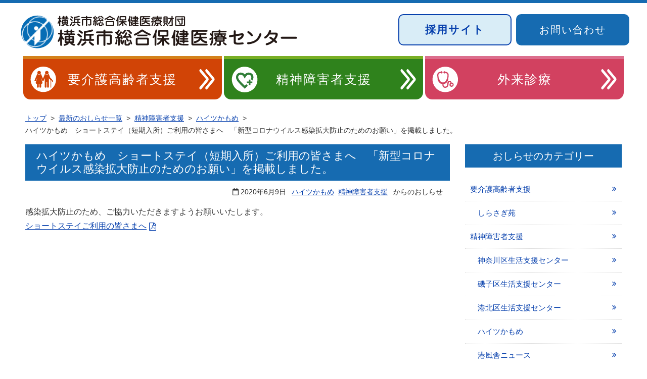

--- FILE ---
content_type: text/html; charset=UTF-8
request_url: https://yccc.jp/mental/kamome/%E3%83%8F%E3%82%A4%E3%83%84%E3%81%8B%E3%82%82%E3%82%81%E3%80%80%E3%82%B7%E3%83%A7%E3%83%BC%E3%83%88%E3%82%B9%E3%83%86%E3%82%A4%EF%BC%88%E7%9F%AD%E6%9C%9F%E5%85%A5%E6%89%80%EF%BC%89%E3%81%94%E5%88%A9/
body_size: 8720
content:
<!DOCTYPE html>
<html lang="ja">
<head prefix="og: http://ogp.me/ns#">
<meta charset="utf-8">
<meta name="viewport" content="width=device-width, initial-scale=1.0 ">
<meta http-equiv="X-UA-Compatible" content="IE=edge">
<link href="https://maxcdn.bootstrapcdn.com/font-awesome/4.7.0/css/font-awesome.min.css" rel="stylesheet" integrity="sha384-wvfXpqpZZVQGK6TAh5PVlGOfQNHSoD2xbE+QkPxCAFlNEevoEH3Sl0sibVcOQVnN" crossorigin="anonymous">
<link rel="stylesheet" href="https://yccc.jp/yccc-wp/wp-content/themes/yccc_theme/style.css">
<script defer src="https://use.fontawesome.com/releases/v5.0.6/js/all.js"></script>
<script type="text/javascript" src="//code.jquery.com/jquery-1.11.0.min.js"></script>
<script>//スムーズスクロール
jQuery(function(){
   jQuery('a[href^="#"]').click(function() {
      var speed = 800;
      var href= jQuery(this).attr("href");
      var target = jQuery(href == "#" || href == "" ? 'html' : href);
      var position = target.offset().top;
      jQuery('body,html').animate({scrollTop:position}, speed, 'swing');
      return false;
   });
});
</script>
<!-- MW WP FORM -->
<script src="https://ajaxzip3.github.io/ajaxzip3.js" charset="UTF-8"></script>
<script type="text/javascript">
jQuery(function( $ ) {
    jQuery( 'input[name="zip2"]' ).keyup( function( e ) {
        AjaxZip3.zip2addr('zip1','zip2','address1','address2');
    } )
} );
</script>
<!--スマホナビ-->
<script type="text/javascript">
$(function() {
    $('.navToggle').click(function() {
        $(this).toggleClass('active');
        if ($(this).hasClass('active')) {
            $('.header-nav').addClass('active');
        } else {
            $('.header-nav').removeClass('active');
        }
    });
});
</script>
<!-- Global site tag (gtag.js) - Google Analytics -->
<script async src="https://www.googletagmanager.com/gtag/js?id=UA-115770353-1"></script>
<script>
  window.dataLayer = window.dataLayer || [];
  function gtag(){dataLayer.push(arguments);}
  gtag('js', new Date());

  gtag('config', 'UA-115770353-1');
</script>

	  <meta name='robots' content='index, follow, max-image-preview:large, max-snippet:-1, max-video-preview:-1' />

	<!-- This site is optimized with the Yoast SEO plugin v20.2.1 - https://yoast.com/wordpress/plugins/seo/ -->
	<title>ハイツかもめ　ショートステイ（短期入所）ご利用の皆さまへ　「新型コロナウイルス感染拡大防止のためのお願い」を掲載しました。 - 横浜市総合保健医療センター</title>
	<link rel="canonical" href="https://yccc.jp/mental/kamome/ハイツかもめ　ショートステイ（短期入所）ご利/" />
	<meta property="og:locale" content="ja_JP" />
	<meta property="og:type" content="article" />
	<meta property="og:title" content="ハイツかもめ　ショートステイ（短期入所）ご利用の皆さまへ　「新型コロナウイルス感染拡大防止のためのお願い」を掲載しました。 - 横浜市総合保健医療センター" />
	<meta property="og:description" content="感染拡大防止のため、ご協力いただきますようお願いいたします。 ショートステイご利用の皆さまへ" />
	<meta property="og:url" content="https://yccc.jp/mental/kamome/ハイツかもめ　ショートステイ（短期入所）ご利/" />
	<meta property="og:site_name" content="横浜市総合保健医療センター" />
	<meta property="article:published_time" content="2020-06-09T04:06:31+00:00" />
	<meta name="author" content="seikatsukunren" />
	<meta name="twitter:card" content="summary_large_image" />
	<script type="application/ld+json" class="yoast-schema-graph">{"@context":"https://schema.org","@graph":[{"@type":"WebPage","@id":"https://yccc.jp/mental/kamome/%e3%83%8f%e3%82%a4%e3%83%84%e3%81%8b%e3%82%82%e3%82%81%e3%80%80%e3%82%b7%e3%83%a7%e3%83%bc%e3%83%88%e3%82%b9%e3%83%86%e3%82%a4%ef%bc%88%e7%9f%ad%e6%9c%9f%e5%85%a5%e6%89%80%ef%bc%89%e3%81%94%e5%88%a9/","url":"https://yccc.jp/mental/kamome/%e3%83%8f%e3%82%a4%e3%83%84%e3%81%8b%e3%82%82%e3%82%81%e3%80%80%e3%82%b7%e3%83%a7%e3%83%bc%e3%83%88%e3%82%b9%e3%83%86%e3%82%a4%ef%bc%88%e7%9f%ad%e6%9c%9f%e5%85%a5%e6%89%80%ef%bc%89%e3%81%94%e5%88%a9/","name":"ハイツかもめ　ショートステイ（短期入所）ご利用の皆さまへ　「新型コロナウイルス感染拡大防止のためのお願い」を掲載しました。 - 横浜市総合保健医療センター","isPartOf":{"@id":"https://yccc.jp/#website"},"datePublished":"2020-06-09T04:06:31+00:00","dateModified":"2020-06-09T04:06:31+00:00","author":{"@id":"https://yccc.jp/#/schema/person/b4ee1fa1aff809c82725990b04f5fd4b"},"breadcrumb":{"@id":"https://yccc.jp/mental/kamome/%e3%83%8f%e3%82%a4%e3%83%84%e3%81%8b%e3%82%82%e3%82%81%e3%80%80%e3%82%b7%e3%83%a7%e3%83%bc%e3%83%88%e3%82%b9%e3%83%86%e3%82%a4%ef%bc%88%e7%9f%ad%e6%9c%9f%e5%85%a5%e6%89%80%ef%bc%89%e3%81%94%e5%88%a9/#breadcrumb"},"inLanguage":"ja","potentialAction":[{"@type":"ReadAction","target":["https://yccc.jp/mental/kamome/%e3%83%8f%e3%82%a4%e3%83%84%e3%81%8b%e3%82%82%e3%82%81%e3%80%80%e3%82%b7%e3%83%a7%e3%83%bc%e3%83%88%e3%82%b9%e3%83%86%e3%82%a4%ef%bc%88%e7%9f%ad%e6%9c%9f%e5%85%a5%e6%89%80%ef%bc%89%e3%81%94%e5%88%a9/"]}]},{"@type":"BreadcrumbList","@id":"https://yccc.jp/mental/kamome/%e3%83%8f%e3%82%a4%e3%83%84%e3%81%8b%e3%82%82%e3%82%81%e3%80%80%e3%82%b7%e3%83%a7%e3%83%bc%e3%83%88%e3%82%b9%e3%83%86%e3%82%a4%ef%bc%88%e7%9f%ad%e6%9c%9f%e5%85%a5%e6%89%80%ef%bc%89%e3%81%94%e5%88%a9/#breadcrumb","itemListElement":[{"@type":"ListItem","position":1,"name":"ホーム","item":"https://yccc.jp/"},{"@type":"ListItem","position":2,"name":"おしらせ一覧","item":"https://yccc.jp/info/"},{"@type":"ListItem","position":3,"name":"ハイツかもめ　ショートステイ（短期入所）ご利用の皆さまへ　「新型コロナウイルス感染拡大防止のためのお願い」を掲載しました。"}]},{"@type":"WebSite","@id":"https://yccc.jp/#website","url":"https://yccc.jp/","name":"横浜市総合保健医療センター","description":"横浜市総合保健医療センターのサイトです","potentialAction":[{"@type":"SearchAction","target":{"@type":"EntryPoint","urlTemplate":"https://yccc.jp/?s={search_term_string}"},"query-input":"required name=search_term_string"}],"inLanguage":"ja"},{"@type":"Person","@id":"https://yccc.jp/#/schema/person/b4ee1fa1aff809c82725990b04f5fd4b","name":"seikatsukunren","image":{"@type":"ImageObject","inLanguage":"ja","@id":"https://yccc.jp/#/schema/person/image/","url":"https://secure.gravatar.com/avatar/253182c010ab492b752b71cc90d5f7b5?s=96&d=mm&r=g","contentUrl":"https://secure.gravatar.com/avatar/253182c010ab492b752b71cc90d5f7b5?s=96&d=mm&r=g","caption":"seikatsukunren"},"url":"https://yccc.jp/author/seikatsukunren/"}]}</script>
	<!-- / Yoast SEO plugin. -->


<link rel="alternate" type="application/rss+xml" title="横浜市総合保健医療センター &raquo; フィード" href="https://yccc.jp/feed/" />
<link rel="alternate" type="application/rss+xml" title="横浜市総合保健医療センター &raquo; コメントフィード" href="https://yccc.jp/comments/feed/" />
<script type="text/javascript">
window._wpemojiSettings = {"baseUrl":"https:\/\/s.w.org\/images\/core\/emoji\/14.0.0\/72x72\/","ext":".png","svgUrl":"https:\/\/s.w.org\/images\/core\/emoji\/14.0.0\/svg\/","svgExt":".svg","source":{"concatemoji":"https:\/\/yccc.jp\/yccc-wp\/wp-includes\/js\/wp-emoji-release.min.js?ver=0a46006e7c508b0ea8c08fc0968f9be7"}};
/*! This file is auto-generated */
!function(e,a,t){var n,r,o,i=a.createElement("canvas"),p=i.getContext&&i.getContext("2d");function s(e,t){var a=String.fromCharCode,e=(p.clearRect(0,0,i.width,i.height),p.fillText(a.apply(this,e),0,0),i.toDataURL());return p.clearRect(0,0,i.width,i.height),p.fillText(a.apply(this,t),0,0),e===i.toDataURL()}function c(e){var t=a.createElement("script");t.src=e,t.defer=t.type="text/javascript",a.getElementsByTagName("head")[0].appendChild(t)}for(o=Array("flag","emoji"),t.supports={everything:!0,everythingExceptFlag:!0},r=0;r<o.length;r++)t.supports[o[r]]=function(e){if(p&&p.fillText)switch(p.textBaseline="top",p.font="600 32px Arial",e){case"flag":return s([127987,65039,8205,9895,65039],[127987,65039,8203,9895,65039])?!1:!s([55356,56826,55356,56819],[55356,56826,8203,55356,56819])&&!s([55356,57332,56128,56423,56128,56418,56128,56421,56128,56430,56128,56423,56128,56447],[55356,57332,8203,56128,56423,8203,56128,56418,8203,56128,56421,8203,56128,56430,8203,56128,56423,8203,56128,56447]);case"emoji":return!s([129777,127995,8205,129778,127999],[129777,127995,8203,129778,127999])}return!1}(o[r]),t.supports.everything=t.supports.everything&&t.supports[o[r]],"flag"!==o[r]&&(t.supports.everythingExceptFlag=t.supports.everythingExceptFlag&&t.supports[o[r]]);t.supports.everythingExceptFlag=t.supports.everythingExceptFlag&&!t.supports.flag,t.DOMReady=!1,t.readyCallback=function(){t.DOMReady=!0},t.supports.everything||(n=function(){t.readyCallback()},a.addEventListener?(a.addEventListener("DOMContentLoaded",n,!1),e.addEventListener("load",n,!1)):(e.attachEvent("onload",n),a.attachEvent("onreadystatechange",function(){"complete"===a.readyState&&t.readyCallback()})),(e=t.source||{}).concatemoji?c(e.concatemoji):e.wpemoji&&e.twemoji&&(c(e.twemoji),c(e.wpemoji)))}(window,document,window._wpemojiSettings);
</script>
<style type="text/css">
img.wp-smiley,
img.emoji {
	display: inline !important;
	border: none !important;
	box-shadow: none !important;
	height: 1em !important;
	width: 1em !important;
	margin: 0 0.07em !important;
	vertical-align: -0.1em !important;
	background: none !important;
	padding: 0 !important;
}
</style>
	<link rel='stylesheet' id='wp-block-library-css' href='https://yccc.jp/yccc-wp/wp-includes/css/dist/block-library/style.min.css?ver=0a46006e7c508b0ea8c08fc0968f9be7' type='text/css' media='all' />
<link rel='stylesheet' id='classic-theme-styles-css' href='https://yccc.jp/yccc-wp/wp-includes/css/classic-themes.min.css?ver=1' type='text/css' media='all' />
<style id='global-styles-inline-css' type='text/css'>
body{--wp--preset--color--black: #000000;--wp--preset--color--cyan-bluish-gray: #abb8c3;--wp--preset--color--white: #ffffff;--wp--preset--color--pale-pink: #f78da7;--wp--preset--color--vivid-red: #cf2e2e;--wp--preset--color--luminous-vivid-orange: #ff6900;--wp--preset--color--luminous-vivid-amber: #fcb900;--wp--preset--color--light-green-cyan: #7bdcb5;--wp--preset--color--vivid-green-cyan: #00d084;--wp--preset--color--pale-cyan-blue: #8ed1fc;--wp--preset--color--vivid-cyan-blue: #0693e3;--wp--preset--color--vivid-purple: #9b51e0;--wp--preset--gradient--vivid-cyan-blue-to-vivid-purple: linear-gradient(135deg,rgba(6,147,227,1) 0%,rgb(155,81,224) 100%);--wp--preset--gradient--light-green-cyan-to-vivid-green-cyan: linear-gradient(135deg,rgb(122,220,180) 0%,rgb(0,208,130) 100%);--wp--preset--gradient--luminous-vivid-amber-to-luminous-vivid-orange: linear-gradient(135deg,rgba(252,185,0,1) 0%,rgba(255,105,0,1) 100%);--wp--preset--gradient--luminous-vivid-orange-to-vivid-red: linear-gradient(135deg,rgba(255,105,0,1) 0%,rgb(207,46,46) 100%);--wp--preset--gradient--very-light-gray-to-cyan-bluish-gray: linear-gradient(135deg,rgb(238,238,238) 0%,rgb(169,184,195) 100%);--wp--preset--gradient--cool-to-warm-spectrum: linear-gradient(135deg,rgb(74,234,220) 0%,rgb(151,120,209) 20%,rgb(207,42,186) 40%,rgb(238,44,130) 60%,rgb(251,105,98) 80%,rgb(254,248,76) 100%);--wp--preset--gradient--blush-light-purple: linear-gradient(135deg,rgb(255,206,236) 0%,rgb(152,150,240) 100%);--wp--preset--gradient--blush-bordeaux: linear-gradient(135deg,rgb(254,205,165) 0%,rgb(254,45,45) 50%,rgb(107,0,62) 100%);--wp--preset--gradient--luminous-dusk: linear-gradient(135deg,rgb(255,203,112) 0%,rgb(199,81,192) 50%,rgb(65,88,208) 100%);--wp--preset--gradient--pale-ocean: linear-gradient(135deg,rgb(255,245,203) 0%,rgb(182,227,212) 50%,rgb(51,167,181) 100%);--wp--preset--gradient--electric-grass: linear-gradient(135deg,rgb(202,248,128) 0%,rgb(113,206,126) 100%);--wp--preset--gradient--midnight: linear-gradient(135deg,rgb(2,3,129) 0%,rgb(40,116,252) 100%);--wp--preset--duotone--dark-grayscale: url('#wp-duotone-dark-grayscale');--wp--preset--duotone--grayscale: url('#wp-duotone-grayscale');--wp--preset--duotone--purple-yellow: url('#wp-duotone-purple-yellow');--wp--preset--duotone--blue-red: url('#wp-duotone-blue-red');--wp--preset--duotone--midnight: url('#wp-duotone-midnight');--wp--preset--duotone--magenta-yellow: url('#wp-duotone-magenta-yellow');--wp--preset--duotone--purple-green: url('#wp-duotone-purple-green');--wp--preset--duotone--blue-orange: url('#wp-duotone-blue-orange');--wp--preset--font-size--small: 13px;--wp--preset--font-size--medium: 20px;--wp--preset--font-size--large: 36px;--wp--preset--font-size--x-large: 42px;--wp--preset--spacing--20: 0.44rem;--wp--preset--spacing--30: 0.67rem;--wp--preset--spacing--40: 1rem;--wp--preset--spacing--50: 1.5rem;--wp--preset--spacing--60: 2.25rem;--wp--preset--spacing--70: 3.38rem;--wp--preset--spacing--80: 5.06rem;}:where(.is-layout-flex){gap: 0.5em;}body .is-layout-flow > .alignleft{float: left;margin-inline-start: 0;margin-inline-end: 2em;}body .is-layout-flow > .alignright{float: right;margin-inline-start: 2em;margin-inline-end: 0;}body .is-layout-flow > .aligncenter{margin-left: auto !important;margin-right: auto !important;}body .is-layout-constrained > .alignleft{float: left;margin-inline-start: 0;margin-inline-end: 2em;}body .is-layout-constrained > .alignright{float: right;margin-inline-start: 2em;margin-inline-end: 0;}body .is-layout-constrained > .aligncenter{margin-left: auto !important;margin-right: auto !important;}body .is-layout-constrained > :where(:not(.alignleft):not(.alignright):not(.alignfull)){max-width: var(--wp--style--global--content-size);margin-left: auto !important;margin-right: auto !important;}body .is-layout-constrained > .alignwide{max-width: var(--wp--style--global--wide-size);}body .is-layout-flex{display: flex;}body .is-layout-flex{flex-wrap: wrap;align-items: center;}body .is-layout-flex > *{margin: 0;}:where(.wp-block-columns.is-layout-flex){gap: 2em;}.has-black-color{color: var(--wp--preset--color--black) !important;}.has-cyan-bluish-gray-color{color: var(--wp--preset--color--cyan-bluish-gray) !important;}.has-white-color{color: var(--wp--preset--color--white) !important;}.has-pale-pink-color{color: var(--wp--preset--color--pale-pink) !important;}.has-vivid-red-color{color: var(--wp--preset--color--vivid-red) !important;}.has-luminous-vivid-orange-color{color: var(--wp--preset--color--luminous-vivid-orange) !important;}.has-luminous-vivid-amber-color{color: var(--wp--preset--color--luminous-vivid-amber) !important;}.has-light-green-cyan-color{color: var(--wp--preset--color--light-green-cyan) !important;}.has-vivid-green-cyan-color{color: var(--wp--preset--color--vivid-green-cyan) !important;}.has-pale-cyan-blue-color{color: var(--wp--preset--color--pale-cyan-blue) !important;}.has-vivid-cyan-blue-color{color: var(--wp--preset--color--vivid-cyan-blue) !important;}.has-vivid-purple-color{color: var(--wp--preset--color--vivid-purple) !important;}.has-black-background-color{background-color: var(--wp--preset--color--black) !important;}.has-cyan-bluish-gray-background-color{background-color: var(--wp--preset--color--cyan-bluish-gray) !important;}.has-white-background-color{background-color: var(--wp--preset--color--white) !important;}.has-pale-pink-background-color{background-color: var(--wp--preset--color--pale-pink) !important;}.has-vivid-red-background-color{background-color: var(--wp--preset--color--vivid-red) !important;}.has-luminous-vivid-orange-background-color{background-color: var(--wp--preset--color--luminous-vivid-orange) !important;}.has-luminous-vivid-amber-background-color{background-color: var(--wp--preset--color--luminous-vivid-amber) !important;}.has-light-green-cyan-background-color{background-color: var(--wp--preset--color--light-green-cyan) !important;}.has-vivid-green-cyan-background-color{background-color: var(--wp--preset--color--vivid-green-cyan) !important;}.has-pale-cyan-blue-background-color{background-color: var(--wp--preset--color--pale-cyan-blue) !important;}.has-vivid-cyan-blue-background-color{background-color: var(--wp--preset--color--vivid-cyan-blue) !important;}.has-vivid-purple-background-color{background-color: var(--wp--preset--color--vivid-purple) !important;}.has-black-border-color{border-color: var(--wp--preset--color--black) !important;}.has-cyan-bluish-gray-border-color{border-color: var(--wp--preset--color--cyan-bluish-gray) !important;}.has-white-border-color{border-color: var(--wp--preset--color--white) !important;}.has-pale-pink-border-color{border-color: var(--wp--preset--color--pale-pink) !important;}.has-vivid-red-border-color{border-color: var(--wp--preset--color--vivid-red) !important;}.has-luminous-vivid-orange-border-color{border-color: var(--wp--preset--color--luminous-vivid-orange) !important;}.has-luminous-vivid-amber-border-color{border-color: var(--wp--preset--color--luminous-vivid-amber) !important;}.has-light-green-cyan-border-color{border-color: var(--wp--preset--color--light-green-cyan) !important;}.has-vivid-green-cyan-border-color{border-color: var(--wp--preset--color--vivid-green-cyan) !important;}.has-pale-cyan-blue-border-color{border-color: var(--wp--preset--color--pale-cyan-blue) !important;}.has-vivid-cyan-blue-border-color{border-color: var(--wp--preset--color--vivid-cyan-blue) !important;}.has-vivid-purple-border-color{border-color: var(--wp--preset--color--vivid-purple) !important;}.has-vivid-cyan-blue-to-vivid-purple-gradient-background{background: var(--wp--preset--gradient--vivid-cyan-blue-to-vivid-purple) !important;}.has-light-green-cyan-to-vivid-green-cyan-gradient-background{background: var(--wp--preset--gradient--light-green-cyan-to-vivid-green-cyan) !important;}.has-luminous-vivid-amber-to-luminous-vivid-orange-gradient-background{background: var(--wp--preset--gradient--luminous-vivid-amber-to-luminous-vivid-orange) !important;}.has-luminous-vivid-orange-to-vivid-red-gradient-background{background: var(--wp--preset--gradient--luminous-vivid-orange-to-vivid-red) !important;}.has-very-light-gray-to-cyan-bluish-gray-gradient-background{background: var(--wp--preset--gradient--very-light-gray-to-cyan-bluish-gray) !important;}.has-cool-to-warm-spectrum-gradient-background{background: var(--wp--preset--gradient--cool-to-warm-spectrum) !important;}.has-blush-light-purple-gradient-background{background: var(--wp--preset--gradient--blush-light-purple) !important;}.has-blush-bordeaux-gradient-background{background: var(--wp--preset--gradient--blush-bordeaux) !important;}.has-luminous-dusk-gradient-background{background: var(--wp--preset--gradient--luminous-dusk) !important;}.has-pale-ocean-gradient-background{background: var(--wp--preset--gradient--pale-ocean) !important;}.has-electric-grass-gradient-background{background: var(--wp--preset--gradient--electric-grass) !important;}.has-midnight-gradient-background{background: var(--wp--preset--gradient--midnight) !important;}.has-small-font-size{font-size: var(--wp--preset--font-size--small) !important;}.has-medium-font-size{font-size: var(--wp--preset--font-size--medium) !important;}.has-large-font-size{font-size: var(--wp--preset--font-size--large) !important;}.has-x-large-font-size{font-size: var(--wp--preset--font-size--x-large) !important;}
.wp-block-navigation a:where(:not(.wp-element-button)){color: inherit;}
:where(.wp-block-columns.is-layout-flex){gap: 2em;}
.wp-block-pullquote{font-size: 1.5em;line-height: 1.6;}
</style>
<link rel='stylesheet' id='wp-lightbox-2.min.css-css' href='https://yccc.jp/yccc-wp/wp-content/plugins/wp-lightbox-2/styles/lightbox.min.css?ver=1.3.4' type='text/css' media='all' />
<link rel='stylesheet' id='tablepress-default-css' href='https://yccc.jp/yccc-wp/wp-content/tablepress-combined.min.css?ver=4' type='text/css' media='all' />
<script type='text/javascript' src='https://yccc.jp/yccc-wp/wp-includes/js/jquery/jquery.min.js?ver=3.6.1' id='jquery-core-js'></script>
<script type='text/javascript' src='https://yccc.jp/yccc-wp/wp-includes/js/jquery/jquery-migrate.min.js?ver=3.3.2' id='jquery-migrate-js'></script>
<script type='text/javascript' src='https://yccc.jp/yccc-wp/wp-content/themes/yccc_theme/js/navbutton.js?ver=0a46006e7c508b0ea8c08fc0968f9be7' id='navbutton_script-js'></script>
<link rel="https://api.w.org/" href="https://yccc.jp/wp-json/" /><link rel="alternate" type="application/json" href="https://yccc.jp/wp-json/wp/v2/posts/6366" /><link rel="EditURI" type="application/rsd+xml" title="RSD" href="https://yccc.jp/yccc-wp/xmlrpc.php?rsd" />
<link rel="wlwmanifest" type="application/wlwmanifest+xml" href="https://yccc.jp/yccc-wp/wp-includes/wlwmanifest.xml" />

<link rel='shortlink' href='https://yccc.jp/?p=6366' />
<link rel="alternate" type="application/json+oembed" href="https://yccc.jp/wp-json/oembed/1.0/embed?url=https%3A%2F%2Fyccc.jp%2Fmental%2Fkamome%2F%25e3%2583%258f%25e3%2582%25a4%25e3%2583%2584%25e3%2581%258b%25e3%2582%2582%25e3%2582%2581%25e3%2580%2580%25e3%2582%25b7%25e3%2583%25a7%25e3%2583%25bc%25e3%2583%2588%25e3%2582%25b9%25e3%2583%2586%25e3%2582%25a4%25ef%25bc%2588%25e7%259f%25ad%25e6%259c%259f%25e5%2585%25a5%25e6%2589%2580%25ef%25bc%2589%25e3%2581%2594%25e5%2588%25a9%2F" />
<link rel="alternate" type="text/xml+oembed" href="https://yccc.jp/wp-json/oembed/1.0/embed?url=https%3A%2F%2Fyccc.jp%2Fmental%2Fkamome%2F%25e3%2583%258f%25e3%2582%25a4%25e3%2583%2584%25e3%2581%258b%25e3%2582%2582%25e3%2582%2581%25e3%2580%2580%25e3%2582%25b7%25e3%2583%25a7%25e3%2583%25bc%25e3%2583%2588%25e3%2582%25b9%25e3%2583%2586%25e3%2582%25a4%25ef%25bc%2588%25e7%259f%25ad%25e6%259c%259f%25e5%2585%25a5%25e6%2589%2580%25ef%25bc%2589%25e3%2581%2594%25e5%2588%25a9%2F&#038;format=xml" />
<link rel="shortcut icon" type="image/x-icon" href="https://yccc.jp/favicon.ico">

<!-- Google tag (gtag.js) -->
<script async src="https://www.googletagmanager.com/gtag/js?id=G-S505CGKQT4"></script>
<script>
  window.dataLayer = window.dataLayer || [];
  function gtag(){dataLayer.push(arguments);}
  gtag('js', new Date());

  gtag('config', 'G-S505CGKQT4');
</script> 
</head>
<body class="post-template-default single single-post postid-6366 single-format-standard">
  <header role="banner">
    <a name="top" id="top"><!-- top of page --></a>
    <div class="header-inner clearfix">
      <div id="site-title" class="f-left">
        <h1>
          <a href="https://yccc.jp/"><img src="https://yccc.jp/yccc-wp/wp-content/themes/yccc_theme/images/header-logo.png" alt="横浜市総合保健医療センター"/></a>
        </h1>
      </div>

    <div class="f-right">
      <div class="clearfix b-flex">
        <div class="contact-btn bosyu">
            <a href="https://saiyo.yccc.jp/" target="_blank" rel="noopener noreferrer">採用サイト</a>
        </div>
        <div class="contact-btn">
            <a href="https://yccc.jp/contact">お問い合わせ</a>
        </div>
      </div>
    </div>
      <!--スマホメニュー-->
      <nav role="navigation" class="top-nav-area">
        <div class="navToggle">
          <span></span><span></span><span></span><span>menu</span>
        </div>
        <div id="header-nav" class="header-nav"><ul id="menu-header-nav" class="menu"><li id="menu-item-22" class="menu-item menu-item-type-custom menu-item-object-custom menu-item-home menu-item-22"><a href="https://yccc.jp/">トップ</a></li>
<li id="menu-item-15" class="menu-item menu-item-type-post_type menu-item-object-page menu-item-15"><a href="https://yccc.jp/care/">要介護高齢者支援</a></li>
<li id="menu-item-16" class="menu-item menu-item-type-post_type menu-item-object-page menu-item-16"><a href="https://yccc.jp/mental/">精神障害者支援</a></li>
<li id="menu-item-17" class="menu-item menu-item-type-post_type menu-item-object-page menu-item-17"><a href="https://yccc.jp/medical/">外来診療</a></li>
<li id="menu-item-23" class="menu-item menu-item-type-post_type menu-item-object-page menu-item-23"><a href="https://yccc.jp/about/">横浜市総合保健医療財団</a></li>
<li id="menu-item-24" class="menu-item menu-item-type-post_type menu-item-object-page menu-item-24"><a href="https://yccc.jp/contact/">お問い合わせ</a></li>
<li id="menu-item-1360" class="menu-item menu-item-type-post_type menu-item-object-page current_page_parent menu-item-1360"><a href="https://yccc.jp/info/">おしらせ一覧</a></li>
<li id="menu-item-1391" class="menu-item menu-item-type-post_type menu-item-object-page menu-item-1391"><a href="https://yccc.jp/about/access/">交通案内</a></li>
<li id="menu-item-1359" class="menu-item menu-item-type-post_type menu-item-object-page menu-item-1359"><a href="https://yccc.jp/about/sitemap/">サイトマップ</a></li>
</ul></div>      </nav>
                        <div class="ctg-nav">
                <nav id="category-nav" role="navigation">
            <div class="menu-category-container"><ul id="menu-category" class="menu"><li id="menu-item-41" class="menu-item menu-item-type-post_type menu-item-object-page menu-item-41"><a href="https://yccc.jp/care/">要介護高齢者支援</a></li>
<li id="menu-item-40" class="menu-item menu-item-type-post_type menu-item-object-page menu-item-40"><a href="https://yccc.jp/mental/">精神障害者支援</a></li>
<li id="menu-item-42" class="menu-item menu-item-type-post_type menu-item-object-page menu-item-42"><a href="https://yccc.jp/medical/">外来診療</a></li>
</ul></div>        </nav>
          </div><!--ctg-nav-->
          </div><!--.header-inner-->
          <div class="contact-btn bosyu-sp">
            <a href="https://saiyo.yccc.jp/" target="_blank" rel="noopener noreferrer">採用サイト</a>
          </div>
  </header>
              <!--ぱんくず -->
        <section>
          <nav id="breadcrumb" role="navigation" aria-label="現在位置"><ol class="p-list"><li class="breadcrumb-top" itemscope itemtype="http://data-vocabulary.org/Breadcrumb"><a href="https://yccc.jp/" itemprop="url"><span itemprop="title">トップ</span></a></li><li>&nbsp; &gt; &nbsp;</li><li itemscope itemtype="http://data-vocabulary.org/Breadcrumb"><a href="https://yccc.jp/info/" itemprop="url"><span itemprop="title">最新のおしらせ一覧</span></a></li><li>&nbsp; &gt; &nbsp;</li><li itemscope itemtype="http://data-vocabulary.org/Breadcrumb"><a href="https://yccc.jp/category/mental/" itemprop="url"><span itemprop="title">精神障害者支援</span></a></li><li>&nbsp; &gt; &nbsp;</li><li itemscope itemtype="http://data-vocabulary.org/Breadcrumb"><a href="https://yccc.jp/category/mental/kamome/" itemprop="url"><span itemprop="title">ハイツかもめ</span></a></li><li>&nbsp; &gt; &nbsp;</li><li>ハイツかもめ　ショートステイ（短期入所）ご利用の皆さまへ　「新型コロナウイルス感染拡大防止のためのお願い」を掲載しました。</li></ol></div>        </section>
        <!--/ ぱんくず -->
        <div class="container">
	<div class="container-inner clearfix">
		<div class="contents"><!--記事本文-->
					<article class="content-post post-6366 post type-post status-publish format-standard hentry category-kamome category-mental">
				<main role="main">
					<h1 class="post-title">ハイツかもめ　ショートステイ（短期入所）ご利用の皆さまへ　「新型コロナウイルス感染拡大防止のためのお願い」を掲載しました。</h1>
					<div class="post-info"><!--投稿日とカテゴリを取得-->
						<span class="post-date"><i class="far fa-calendar"></i>&nbsp;<time datetime="2020-06-09">2020年6月9日</time>&ensp;</span>
						<span class="cat-data"><a href="https://yccc.jp/category/mental/kamome/" rel="category tag">ハイツかもめ</a> <a href="https://yccc.jp/category/mental/" rel="category tag">精神障害者支援</a>&ensp;からのおしらせ</span>
					</div>
															<section class="mb-40">
						<p>感染拡大防止のため、ご協力いただきますようお願いいたします。<br />
<a href="https://yccc.jp/yccc-wp/wp-content/uploads/2020/06/4d0d1cbb7fbfc0f51c3aecdfb62cc364.pdf">ショートステイご利用の皆さまへ</a></p>
<!--本文取得-->
					</section>
										<div class="post-tag"><!--タグ-->
											</div>
				</main>
			</article>
				</div><!--contents-->
		
<section>
	<div id="sidebar" class="sidebar-inner" role="sidebar">
		<aside>
					<nav class="side-ctg-nav" role="navigation"><h2 class="sidebar-title">おしらせのカテゴリー</h2><div class="menu-side-category-container"><ul id="menu-side-category" class="menu"><li id="menu-item-1381" class="menu-item menu-item-type-taxonomy menu-item-object-category menu-item-has-children menu-item-1381"><a href="https://yccc.jp/category/care/">要介護高齢者支援</a>
<ul class="sub-menu">
	<li id="menu-item-1382" class="menu-item menu-item-type-taxonomy menu-item-object-category menu-item-1382"><a href="https://yccc.jp/category/care/shirasagi/">しらさぎ苑</a></li>
</ul>
</li>
<li id="menu-item-1376" class="menu-item menu-item-type-taxonomy menu-item-object-category current-post-ancestor current-menu-parent current-post-parent menu-item-has-children menu-item-1376"><a href="https://yccc.jp/category/mental/">精神障害者支援</a>
<ul class="sub-menu">
	<li id="menu-item-1380" class="menu-item menu-item-type-taxonomy menu-item-object-category menu-item-1380"><a href="https://yccc.jp/category/mental/life-support-kanagawa/">神奈川区生活支援センター</a></li>
	<li id="menu-item-1379" class="menu-item menu-item-type-taxonomy menu-item-object-category menu-item-1379"><a href="https://yccc.jp/category/mental/life-support-isogo/">磯子区生活支援センター</a></li>
	<li id="menu-item-1378" class="menu-item menu-item-type-taxonomy menu-item-object-category menu-item-1378"><a href="https://yccc.jp/category/mental/life-support-kouhoku/">港北区生活支援センター</a></li>
	<li id="menu-item-1377" class="menu-item menu-item-type-taxonomy menu-item-object-category current-post-ancestor current-menu-parent current-post-parent menu-item-1377"><a href="https://yccc.jp/category/mental/kamome/">ハイツかもめ</a></li>
	<li id="menu-item-1415" class="menu-item menu-item-type-taxonomy menu-item-object-category menu-item-1415"><a href="https://yccc.jp/category/mental/kofusya/">港風舎ニュース</a></li>
</ul>
</li>
<li id="menu-item-1374" class="menu-item menu-item-type-taxonomy menu-item-object-category menu-item-1374"><a href="https://yccc.jp/category/medical/">外来診療</a></li>
<li id="menu-item-1375" class="menu-item menu-item-type-taxonomy menu-item-object-category menu-item-1375"><a href="https://yccc.jp/category/yccc/">横浜市総合保健医療財団</a></li>
<li id="menu-item-3830" class="menu-item menu-item-type-post_type menu-item-object-page menu-item-3830"><a href="https://yccc.jp/mental/kamome/first_step/">ファーストステップ</a></li>
</ul></div></nav>			<h2 class="sidebar-title">おしらせ一覧</h2>
			<ul class="menu">
				<li><a href="https://yccc.jp/info/">最新のおしらせ一覧</a></li>
			</ul>
				</aside>
		<aside>
			<nav id="side-nav-all" role="navigation">
				<ul>
					<li class="side-nav-all"><a href="https://yccc.jp/about/">横浜市総合保健医療財団トップ</a></li>
					<li class="side-nav-all"><a href="https://yccc.jp/about/access/">交通案内</a></li>
					<li class="side-nav-all"><a href="https://yccc.jp/about/guide/">フロアガイド</a></li>
				</ul>
			</nav>
		</aside>
		<p class="mb-10"><a href="https://saiyo.yccc.jp/" target="_blank" rel="noopener noreferrer"><img src="https://yccc.jp/yccc-wp/wp-content/themes/yccc_theme/images/recruit-hp.png" alt="採用サイトのバナー" /></a></p>

		<p><a href="https://yccc.jp/about/recruit/"><img src="https://yccc.jp/yccc-wp/wp-content/themes/yccc_theme/images/recruit.png" alt="バナー：職員採用情報" /></a></p>
	</div>
</section>
	</div><!--container-inner-->
</div><!--container-->
<footer role="contentinfo">
  <div class="footer-text">
    <p>このホームページは「公益財団法人横浜市総合保健医療財団」が管理運営しています。<br />
    〒222-0035　横浜市港北区鳥山町1735番地<br />
    （公財）横浜市総合保健医療財団　TEL：045-475-0001（代）</p>
  </div>
  <div id="back">
    <a href="#top"><p class="btn-pagetop"><i class="fas fa-chevron-circle-up"></i>&nbsp;ページの先頭へ戻る</p></a>
  </div>
  <div class="footer-inner">
    <div class="footer-nav-area">
      <nav class="footer-nav" role="tablist">
      <div class="menu-footer-nav-container"><ul id="menu-footer-nav" class="menu"><li id="menu-item-440" class="menu-item menu-item-type-post_type menu-item-object-page menu-item-home menu-item-440"><a href="https://yccc.jp/">トップ</a></li>
<li id="menu-item-26" class="menu-item menu-item-type-post_type menu-item-object-page menu-item-26"><a href="https://yccc.jp/care/">要介護高齢者支援</a></li>
<li id="menu-item-27" class="menu-item menu-item-type-post_type menu-item-object-page menu-item-27"><a href="https://yccc.jp/mental/">精神障害者支援</a></li>
<li id="menu-item-28" class="menu-item menu-item-type-post_type menu-item-object-page menu-item-28"><a href="https://yccc.jp/medical/">外来診療</a></li>
<li id="menu-item-29" class="menu-item menu-item-type-post_type menu-item-object-page menu-item-29"><a href="https://yccc.jp/about/">横浜市総合保健医療財団</a></li>
<li id="menu-item-36" class="menu-item menu-item-type-post_type menu-item-object-page menu-item-36"><a href="https://yccc.jp/about/privacy-policy/">プライバシーポリシー</a></li>
<li id="menu-item-35" class="menu-item menu-item-type-post_type menu-item-object-page menu-item-35"><a href="https://yccc.jp/about/sitemap/">サイトマップ</a></li>
</ul></div>      </nav>
    </div>
    <div class="copyright">
      <p>copyright ©横浜市総合保健医療センター All Rights Reserved.</p>
    </div>
  </div>
</footer>
<script type='text/javascript' id='wp-jquery-lightbox-js-extra'>
/* <![CDATA[ */
var JQLBSettings = {"fitToScreen":"0","resizeSpeed":"400","displayDownloadLink":"0","navbarOnTop":"0","loopImages":"","resizeCenter":"","marginSize":"","linkTarget":"","help":"","prevLinkTitle":"previous image","nextLinkTitle":"next image","prevLinkText":"\u00ab Previous","nextLinkText":"Next \u00bb","closeTitle":"close image gallery","image":"Image ","of":" of ","download":"Download","jqlb_overlay_opacity":"80","jqlb_overlay_color":"#000000","jqlb_overlay_close":"1","jqlb_border_width":"10","jqlb_border_color":"#ffffff","jqlb_border_radius":"0","jqlb_image_info_background_transparency":"100","jqlb_image_info_bg_color":"#ffffff","jqlb_image_info_text_color":"#000000","jqlb_image_info_text_fontsize":"10","jqlb_show_text_for_image":"1","jqlb_next_image_title":"next image","jqlb_previous_image_title":"previous image","jqlb_next_button_image":"https:\/\/yccc.jp\/yccc-wp\/wp-content\/plugins\/wp-lightbox-2\/styles\/images\/next.gif","jqlb_previous_button_image":"https:\/\/yccc.jp\/yccc-wp\/wp-content\/plugins\/wp-lightbox-2\/styles\/images\/prev.gif","jqlb_maximum_width":"","jqlb_maximum_height":"","jqlb_show_close_button":"1","jqlb_close_image_title":"close image gallery","jqlb_close_image_max_heght":"22","jqlb_image_for_close_lightbox":"https:\/\/yccc.jp\/yccc-wp\/wp-content\/plugins\/wp-lightbox-2\/styles\/images\/closelabel.gif","jqlb_keyboard_navigation":"1","jqlb_popup_size_fix":"0"};
/* ]]> */
</script>
<script type='text/javascript' src='https://yccc.jp/yccc-wp/wp-content/plugins/wp-lightbox-2/js/dist/wp-lightbox-2.min.js?ver=1.3.4.1' id='wp-jquery-lightbox-js'></script>
</body>
</html>
